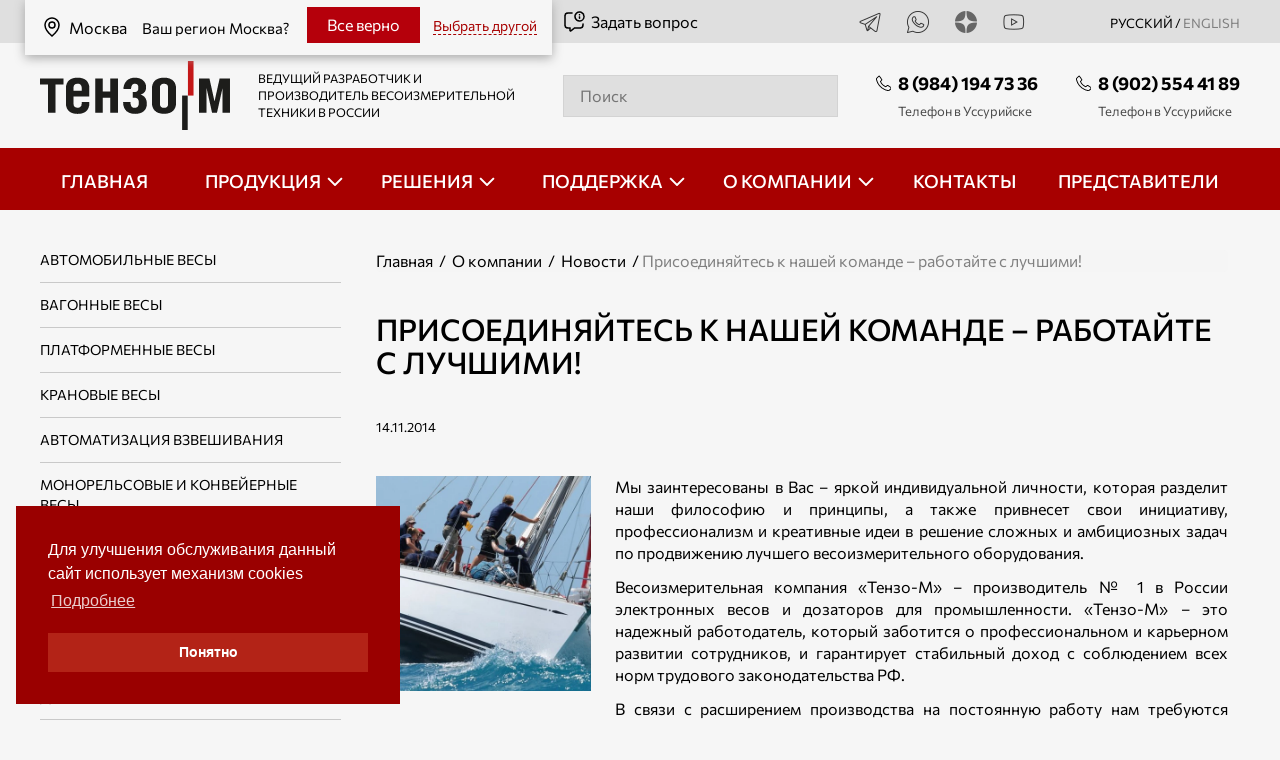

--- FILE ---
content_type: application/javascript;charset=utf-8
request_url: https://w.uptolike.com/widgets/v1/version.js?cb=cb__utl_cb_share_1768972535073572
body_size: 397
content:
cb__utl_cb_share_1768972535073572('1ea92d09c43527572b24fe052f11127b');